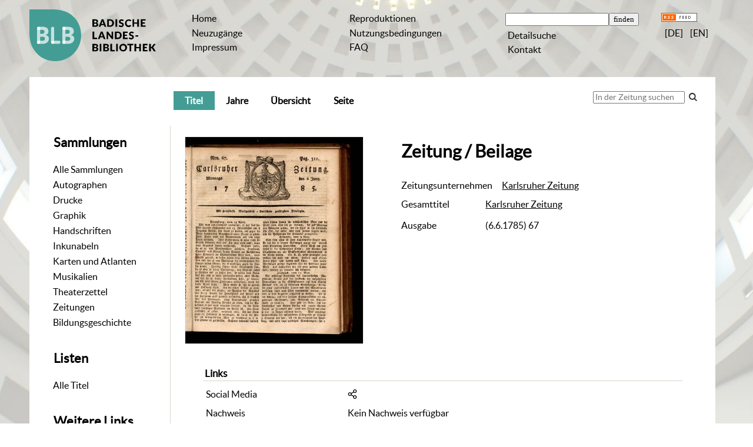

--- FILE ---
content_type: image/svg+xml
request_url: https://digital.blb-karlsruhe.de/blbz/domainimage/logo_f.svg
body_size: 4169
content:
<?xml version="1.0" encoding="UTF-8"?><svg id="Logo" xmlns="http://www.w3.org/2000/svg" viewBox="0 0 1020 200"><path d="M210,69.7407h27.8312c10.9769,0,16.1625,7.3469,16.1625,14.8667,0,5.8773-3.0251,11.7547-9.1617,13.7428,7.3469,2.074,11.0634,8.1242,11.0634,14.607,0,8.9893-6.8279,17.2864-19.6201,17.2864h-26.2752v-60.5028ZM234.3736,94.2012c5.2724,0,7.9519-3.2848,7.9519-7.26,0-3.7174-2.4202-6.5697-7.4329-6.5697h-13.4835v13.8297h12.9645ZM235.0654,119.5259c6.3959,0,9.2481-3.9762,9.2481-8.3839,0-4.2349-2.9387-7.8654-8.7296-7.8654h-14.1749v16.2494h13.6564Z" style="fill:#2a2623; stroke-width:0px;"/><path d="M262.7228,117.9703c0-9.7666,7.6926-12.2732,14.1749-13.2243l8.9893-1.2098c3.3708-.5185,5.6181-1.2967,5.6181-4.7544,0-3.6295-2.5066-5.3588-7.4333-5.3588-6.1366,0-8.816,2.4207-9.5943,6.4828l-10.458-2.2468c2.1604-8.8165,9.6802-12.7927,20.6571-12.7927,12.1009,0,17.9782,4.8403,17.9782,14.8667v30.5107h-10.372v-7.6057c-2.6794,5.2719-7.779,8.5568-15.0395,8.5568-8.4704,0-14.5205-4.6675-14.5205-13.2243ZM280.4418,122.0324c6.5687,0,11.0634-4.0621,11.0634-10.372v-2.4197c-1.6424.6044-3.3712,1.037-5.8778,1.3827l-5.0127.7782c-3.1979.4316-6.742,1.4686-6.742,5.4448,0,3.4577,2.4202,5.186,6.5692,5.186Z" style="fill:#2a2623; stroke-width:0px;"/><path d="M311.469,108.1168c0-13.8297,7.2605-23.2506,19.5337-23.2506,6.223,0,10.9769,2.5066,13.3971,6.8284v-22.905h11.0634v61.4539h-10.372v-7.3469c-1.8148,4.5806-6.4823,8.298-14.0885,8.298-12.1868,0-19.5337-9.2481-19.5337-23.0778ZM333.5093,121.0814c7.0013,0,10.8905-5.2719,10.8905-13.3971,0-7.6916-3.8028-12.7048-10.8905-12.7048-7.0008,0-10.7177,5.0132-10.7177,12.9645,0,7.8654,3.7169,13.1374,10.7177,13.1374Z" style="fill:#2a2623; stroke-width:0px;"/><path d="M364.6234,108.5494c0-13.484,7.3469-23.6832,21.5218-23.6832,14.5205,0,20.3979,10.4589,20.3979,23.3375v2.8523h-31.0292c.6913,7.4329,4.3218,11.1493,11.0634,11.1493,5.0132,0,8.0383-1.9012,9.4209-5.7045l10.4584,2.2468c-2.7658,8.1252-9.853,12.447-20.0522,12.447-13.0514,0-21.781-8.1252-21.781-22.6452ZM395.6525,103.5362c-.3457-6.3099-3.3708-9.6807-9.5074-9.6807s-9.3345,3.3708-10.372,9.6807h19.8794Z" style="fill:#2a2623; stroke-width:0px;"/><path d="M415.7033,85.6444h10.7177v7.0013c2.5066-5.1001,7.5198-7.7795,14.2613-7.7795,9.9394,0,14.8667,5.9643,14.8667,16.0765v29.3008h-11.1503v-27.3127c0-5.4448-3.111-8.2111-7.7785-8.2111-5.7914,0-9.8535,3.9762-9.8535,11.3231v24.2007h-11.0634v-44.5991Z" style="fill:#2a2623; stroke-width:0px;"/><path d="M464.5364,95.498h23.942v9.9394h-23.942v-9.9394Z" style="fill:#2a2623; stroke-width:0px;"/><path d="M491.0474,69.7407h11.8416l10.6308,45.2904,11.409-45.2904h13.1374l11.409,45.2904,10.6318-45.2904h11.8406l-15.3842,60.5028h-13.1383l-11.9275-44.5991-11.9275,44.5991h-13.1374l-15.3852-60.5028Z" style="fill:#2a2623; stroke-width:0px;"/><path d="M575.9218,115.1181v-29.4736h11.0634v27.6584c0,5.5317,2.9392,8.297,7.6057,8.297,5.5317,0,9.1622-4.4937,9.1622-11.495v-24.4605h11.1503v44.5991h-10.4589v-7.6057c-2.3338,5.7904-7.26,8.5568-13.6559,8.5568-9.5948,0-14.8667-5.9643-14.8667-16.0765ZM582.4046,69.8276h9.5938v9.9394h-9.5938v-9.9394ZM598.9996,69.8276h9.5938v9.9394h-9.5938v-9.9394Z" style="fill:#2a2623; stroke-width:0px;"/><path d="M624.67,85.6444h10.7177v7.9514c1.4686-5.0991,5.2719-8.4699,10.9765-8.4699h3.8893v10.8905h-3.9752c-7.6067,0-10.5449,4.4947-10.5449,12.2732v21.9539h-11.0634v-44.5991Z" style="fill:#2a2623; stroke-width:0px;"/><path d="M661.8342,117.5378v-22.1267h-7.6926v-9.7666h7.6926v-10.1992l11.1493-3.111v13.3102h8.9893v9.7666h-8.9893v20.3115c0,3.3708,1.1239,4.7544,4.5806,4.7544h5.3588v9.7666h-8.3839c-8.4699,0-12.7048-4.149-12.7048-12.7058Z" style="fill:#2a2623; stroke-width:0px;"/><path d="M694.331,117.5378v-22.1267h-7.6926v-9.7666h7.6926v-10.1992l11.1493-3.111v13.3102h8.9893v9.7666h-8.9893v20.3115c0,3.3708,1.1239,4.7544,4.5806,4.7544h5.3588v9.7666h-8.3839c-8.4699,0-12.7048-4.149-12.7048-12.7058Z" style="fill:#2a2623; stroke-width:0px;"/><path d="M721.0374,108.5494c0-13.484,7.3469-23.6832,21.5213-23.6832,14.521,0,20.3984,10.4589,20.3984,23.3375v2.8523h-31.0292c.6913,7.4329,4.3218,11.1493,11.0634,11.1493,5.0132,0,8.0383-1.9012,9.4209-5.7045l10.4589,2.2468c-2.7663,8.1252-9.8535,12.447-20.0527,12.447-13.0514,0-21.781-8.1252-21.781-22.6452ZM752.0665,103.5362c-.3457-6.3099-3.3708-9.6807-9.5078-9.6807s-9.334,3.3708-10.371,9.6807h19.8789Z" style="fill:#2a2623; stroke-width:0px;"/><path d="M772.0314,85.6444h10.8046v6.5687c2.2468-4.8403,6.8274-7.3469,12.2732-7.3469s10.372,2.5066,11.9275,8.2111c2.5925-5.7045,7.8654-8.2111,14.2613-8.2111,7.8654,0,14.1754,4.9272,14.1754,14.4341v30.9432h-11.0634v-28.3497c0-4.8403-2.5935-7.1741-6.7425-7.1741-4.6665,0-8.297,3.1979-8.297,9.5078v26.016h-11.1503v-28.3497c0-4.8403-2.5925-7.1741-6.7415-7.1741-4.5806,0-8.297,3.1979-8.297,9.5078v26.016h-11.1503v-44.5991Z" style="fill:#2a2623; stroke-width:0px;"/><path d="M856.2144,123.2423v7.0013h-10.371v-61.4539h11.0634v23.6832c2.3338-4.5816,7.1731-7.6067,13.7428-7.6067,12.1863,0,19.1876,9.4209,19.1876,22.9909,0,13.9156-7.3469,23.3375-19.5332,23.3375-7.3469,0-12.2742-3.5436-14.0894-7.9523ZM867.7973,121.0814c7.0872,0,10.7177-5.186,10.7177-13.1374s-3.5446-12.8786-10.5449-12.8786c-7.0882,0-11.0634,5.0132-11.0634,12.9645,0,8.0383,3.9752,13.0514,10.8905,13.0514Z" style="fill:#2a2623; stroke-width:0px;"/><path d="M896.0591,108.5494c0-13.484,7.3469-23.6832,21.5213-23.6832,14.521,0,20.3984,10.4589,20.3984,23.3375v2.8523h-31.0292c.6913,7.4329,4.3218,11.1493,11.0634,11.1493,5.0132,0,8.0383-1.9012,9.4209-5.7045l10.4589,2.2468c-2.7663,8.1252-9.8535,12.447-20.0527,12.447-13.0514,0-21.781-8.1252-21.781-22.6452ZM927.0883,103.5362c-.3457-6.3099-3.3708-9.6807-9.5078-9.6807s-9.334,3.3708-10.371,9.6807h19.8789Z" style="fill:#2a2623; stroke-width:0px;"/><path d="M947.14,85.6444h10.7177v7.9514c1.4686-5.0991,5.2719-8.4699,10.9765-8.4699h3.8893v10.8905h-3.9752c-7.6067,0-10.5449,4.4947-10.5449,12.2732v21.9539h-11.0634v-44.5991Z" style="fill:#2a2623; stroke-width:0px;"/><path d="M976.6107,134.0469l10.8046-2.3338c.6044,4.2349,3.8024,7.3469,10.6308,7.3469,7.0013,0,11.1503-3.5446,11.1503-10.2861v-7.5198c-2.4207,4.7544-7.5198,7.5198-13.9156,7.5198-10.4589,0-19.1885-7.0872-19.1885-21.6082,0-14.7798,8.9893-22.2996,19.707-22.2996,6.6546,0,11.1493,2.9392,13.2243,7.0013v-6.223h10.9765v41.7468c0,14.0885-9.9394,20.3984-22.0398,20.3984-10.8905,0-19.1016-4.8403-21.3495-13.7428ZM998.0461,119.4399c5.7914,0,10.8046-3.6305,10.8046-12.1873,0-8.2111-4.5816-12.1873-10.6318-12.1873s-10.8036,3.8033-10.8036,12.2732c0,8.2111,4.6675,12.1013,10.6308,12.1013Z" style="fill:#2a2623; stroke-width:0px;"/><path d="M133.3906,164.0856c4.1382-1.0899,7.1655-5.3755,6.8267-10.2537-.4233-6.0475-6.1489-12.4441-19.728-9.7617-4.9419.9783-8.9878,2.4164-12.8701,4.0002-4.0752,1.6624-7.9697,3.4852-12.5308,5.1054-4.6968,1.6685-8.6387,2.3897-11.7046,2.1295-2.7578-.234-4.8071-1.2618-6.0596-3.1083-1.7041-2.5555.7725-5.1321,1.8203-5.8517,1.9102-1.2487,3.6299-3.3798,2.6138-6.8453-1.8306.3185-5.0449,1.3943-7.603,3.4117-2.1162,1.6685-3.7837,3.981-3.8481,7.0419.1216,4.1851,3.0161,7.4548,7.8315,8.6082,3.2314.7735,5.8091,1.0223,8.855.6235,4.3721-.5724,9.7104-2.479,19.335-6.0836,8.9932-3.4687,14.0493-4.9579,17.9233-5.1329,2.4307-.1098,4.3965.298,6.5776,1.0589,1.3638.476,2.3496,1.1976,3.0059,2.041.7803,1.0032,1.0937,2.1786,1.021,3.3174-.1372,2.1365-1.6343,4.1446-3.9604,4.6464-.5356.1157-1.1157.1513-1.7334.0901-.7197-.0688-1.5029-.2169-2.3867-.381-2.6094-.4894-6.1284-1.1462-11.605-.543-3.2856.3619-7.2759,1.1773-12.1973,2.7546-10.2685,3.2909-17.9326,4.6092-23.8491,4.8361-8.3799.3214-13.2539-1.5469-17.0571-3.1006-.375-3.6411-1.252-6.6493-2.3267-9.094-1.7441-3.9672-4.0098-6.4505-5.4995-7.7468,0,0,.8623-.5344,1.291-3.5344-2.1431-.4285-5.1699.7778-5.1699.7778,0,0-5.6201-3.6084-13.2192-2.3227-2.8999.5079-4.2808,1.3016-5.0747,2.6137-6.0381,2.2169-6.5303,2.5978-8.0698,3.4867-1.0005.6296-.9155,1.4708-.9155,1.6825,0,.4868.2539.7883.3647.9206.1592.1852.3071.3545.3071.6931.0161,1.7566-.1372,1.6325.4023,3.024.2383.5608.7671.5185,1.4023.3016,3.9849-1.4868,7.0439-.3272,7.2393,2.3681.1562,2.3242-2.0103,3.9929-4.9048,4.2257-.6455.0388-1.0937.0652-1.3442.0793-.4761.0317-.7939.074-.7407.6296.0615.4396.6953,2.0228.8672,2.4718.4355,1.2252.7139,1.3968,1.7407,1.4338,1.937.0688,4.4453-.4127,5.2495-.6614,0,0-.0845,2.455.6826,5.7988-6.71-2.418-11.8325-3.1692-17.5156-2.9629-5.6768.2044-9.4487,1.3682-11.9512,2.772-4.4287,2.4842-4.8823,5.7198-4.8823,5.7198.0317.0051,6.5303,1.5342,9.1919.783,1.8047-.5133,3.043-2.2593,3.043-2.2593,0,0,4.2891.8806,9.9302,3.8735,2.7588,1.4636,5.8408,3.4325,8.9028,6.0505.1133.0967,7.2021-3.1314,7.5508-3.2596.8745-.3216,1.5293.2622,1.6797.5469.2464.4664.332,1.3411-.3516,1.7969-.6719.603-5.4228,2.7004-10.0005,5.4041-2.9741,1.7619-6.207,3.672-8.9853,5.3703-2.1802-.2802-3.1274-.3651-5.1753-.3438-4.3765.0477-7.2554,3.873-7.2554,6.6717h17.0239c.709-.2576,7.8276-1.7103,15.0166-3.1486,5.2261-1.0457,10.4893-2.0837,13.353-2.6495,1.2842-.2538,2.0786-.4124,2.1851-.4344.3818-.0861.8984-.1475,1.3652-.6051.2339-.2294.4551-.5586.6406-1.0404.1323-.3282.7358-2.0793.7358-2.0793l3.7251-.3597c4.9722-.4214,9.3809-1.4224,13.3379-2.6887,5.0854-1.6272,9.4258-3.6924,13.2588-5.5283,4.6675-2.238,8.52-4.0845,11.8589-4.2327-.5366,3.3008.2388,5.8686.7642,8.3982.501,2.4091.7749,4.7835-.5259,7.7232-9.8589,0-8.7739,6.6453-8.7739,6.6453h17.0981s1.2046-3.9324,3.9736-8.2659c1.2744-1.9951,2.8359-4.0762,4.8437-5.8998.4185-.3756.3813-.7725.1431-1.0899-2.1699-2.6931-3.2666-8.1161-3.2666-8.1161-.1855-.6933.6519-1.1534.9375-1.2011.3013-.0528,1.1133-.0586,1.2793.7226,0,0,.3813,3.7607,3.9429,7.0358,2.2534,2.0659,4.9888,3.6945,7.7163,4.9793,3.2803,1.5449,6.5508,2.5928,8.9634,3.3064,2.7568.8148,3.064,1.7352,3.064,2.0103-.0635,0-1.0479.0477-1.2065.0636-1.397.1533-3.0005.3333-4.8687,2.1057-1.9102,1.8147-1.5078,4.3491-1.5078,4.3491h11.7637c1.5347,0,2.0796-.9048,2.6138-2.6349.3442-1.1109,1.7358-6.7509,1.8315-7.1373.46-1.7142-.0215-2.6244-.6143-3.1374-1.3486-1.3524-2.9883-2.5368-4.5005-3.4846-2.4521-1.5369-4.5698-2.4518-4.5698-2.4518-.2793-2.6185-1.5151-7.007-3.2441-10.9644-1.0205-2.3357-2.229-4.5212-3.4976-6.104ZM32.6489,145.5469c1.7734-1.0595,4.1035-1.33,6.02-1.1046-.2075,3.4654-5.0728,4.3843-6.02,1.1046ZM16.0176,152.9535c.0684-.1481.146-.294.2324-.4369.0142-.0237.0845-.1395.1035-.165.0361-.0485.1147-.0187.1196.0411.0688,1.3651.8521,3.4761,4.6621,3.9523,3.604.455,6.3135-.1588,8.626-.8412.2593.6243.1904,1.6085-1,2.0475-1.0742.3281-3.9956,1.1799-8.5361.6984-4.2393-.45-5.2168-3.1124-4.2075-5.2963ZM133.3906,94.3356c4.1382-1.0899,7.1655-5.3755,6.8267-10.2537-.4233-6.0475-6.1489-12.4441-19.728-9.7617-4.9419.9783-8.9878,2.4164-12.8701,4.0002-4.0752,1.6624-7.9697,3.4852-12.5308,5.1054-4.6968,1.6685-8.6387,2.3897-11.7046,2.1295-2.7578-.234-4.8071-1.2618-6.0596-3.1083-1.7041-2.5555.7725-5.1321,1.8203-5.8517,1.9102-1.2487,3.6299-3.3798,2.6138-6.8453-1.8306.3185-5.0449,1.3943-7.603,3.4117-2.1162,1.6685-3.7837,3.981-3.8481,7.0419.1216,4.1851,3.0161,7.4548,7.8315,8.6082,3.2314.7735,5.8091,1.0223,8.855.6235,4.3721-.5724,9.7104-2.479,19.335-6.0836,8.9932-3.4687,14.0493-4.9579,17.9233-5.1329,2.4307-.1098,4.3965.298,6.5776,1.0589,1.3638.476,2.3496,1.1976,3.0059,2.041.7803,1.0032,1.0937,2.1786,1.021,3.3174-.1372,2.1365-1.6343,4.1446-3.9604,4.6464-.5356.1157-1.1157.1513-1.7334.0901-.7197-.0688-1.5029-.2169-2.3867-.381-2.6094-.4894-6.1284-1.1462-11.605-.543-3.2856.3619-7.2759,1.1773-12.1973,2.7546-10.2685,3.2909-17.9326,4.6092-23.8491,4.8361-8.3799.3214-13.2539-1.5469-17.0571-3.1006-.375-3.6411-1.252-6.6493-2.3267-9.094-1.7441-3.9672-4.0098-6.4505-5.4995-7.7468,0,0,.8623-.5344,1.291-3.5344-2.1431-.4285-5.1699.7778-5.1699.7778,0,0-5.6201-3.6084-13.2192-2.3227-2.8999.5079-4.2808,1.3016-5.0747,2.6137-6.0381,2.2169-6.5303,2.5978-8.0698,3.4867-1.0005.6296-.9155,1.4708-.9155,1.6825,0,.4868.2539.7883.3647.9206.1592.1852.3071.3545.3071.6931.0161,1.7566-.1372,1.6325.4023,3.024.2383.5608.7671.5185,1.4023.3016,3.9849-1.4868,7.0439-.3272,7.2393,2.3681.1562,2.3242-2.0103,3.9929-4.9048,4.2257-.6455.0388-1.0937.0652-1.3442.0793-.4761.0317-.7939.074-.7407.6296.0615.4396.6953,2.0228.8672,2.4718.4355,1.2252.7139,1.3968,1.7407,1.4338,1.937.0688,4.4453-.4127,5.2495-.6614,0,0-.0845,2.455.6826,5.7988-6.71-2.418-11.8325-3.1692-17.5156-2.9629-5.6768.2044-9.4487,1.3682-11.9512,2.772-4.4287,2.4842-4.8823,5.7198-4.8823,5.7198.0317.0051,6.5303,1.5342,9.1919.783,1.8047-.5133,3.043-2.2593,3.043-2.2593,0,0,4.2891.8806,9.9302,3.8735,2.7588,1.4636,5.8408,3.4325,8.9028,6.0505.1133.0967,7.2021-3.1314,7.5508-3.2596.8745-.3216,1.5293.2622,1.6797.5469.2464.4664.332,1.3411-.3516,1.7969-.6719.603-5.4228,2.7004-10.0005,5.4041-2.9741,1.7619-6.207,3.672-8.9853,5.3703-2.1802-.2802-3.1274-.3651-5.1753-.3438-4.3765.0477-7.2554,3.873-7.2554,6.6717h17.0239c.709-.2576,7.8276-1.7103,15.0166-3.1486,5.2261-1.0457,10.4893-2.0837,13.353-2.6495,1.2842-.2538,2.0786-.4124,2.1851-.4344.3818-.0861.8984-.1475,1.3652-.6051.2339-.2294.4551-.5586.6406-1.0404.1323-.3282.7358-2.0793.7358-2.0793l3.7251-.3597c4.9722-.4214,9.3809-1.4224,13.3379-2.6887,5.0854-1.6272,9.4258-3.6924,13.2588-5.5283,4.6675-2.238,8.52-4.0845,11.8589-4.2327-.5366,3.3008.2388,5.8686.7642,8.3982.501,2.4091.7749,4.7835-.5259,7.7232-9.8589,0-8.7739,6.6453-8.7739,6.6453h17.0981s1.2046-3.9324,3.9736-8.2659c1.2744-1.9951,2.8359-4.0762,4.8437-5.8998.4185-.3756.3813-.7725.1431-1.0899-2.1699-2.6931-3.2666-8.1161-3.2666-8.1161-.1855-.6933.6519-1.1534.9375-1.2011.3013-.0528,1.1133-.0586,1.2793.7226,0,0,.3813,3.7607,3.9429,7.0358,2.2534,2.0659,4.9888,3.6945,7.7163,4.9793,3.2803,1.5449,6.5508,2.5928,8.9634,3.3064,2.7568.8148,3.064,1.7352,3.064,2.0103-.0635,0-1.0479.0477-1.2065.0636-1.397.1533-3.0005.3333-4.8687,2.1057-1.9102,1.8147-1.5078,4.3491-1.5078,4.3491h11.7637c1.5347,0,2.0796-.9048,2.6138-2.6349.3442-1.1109,1.7358-6.7509,1.8315-7.1373.46-1.7142-.0215-2.6244-.6143-3.1374-1.3486-1.3524-2.9883-2.5368-4.5005-3.4846-2.4521-1.5369-4.5698-2.4518-4.5698-2.4518-.2793-2.6185-1.5151-7.007-3.2441-10.9644-1.0205-2.3357-2.229-4.5212-3.4976-6.104ZM32.6489,75.7969c1.7734-1.0595,4.1035-1.33,6.02-1.1046-.2075,3.4654-5.0728,4.3843-6.02,1.1046ZM16.0176,83.2035c.0684-.1481.146-.294.2324-.4369.0142-.0237.0845-.1395.1035-.165.0361-.0485.1147-.0187.1196.0411.0688,1.3651.8521,3.4761,4.6621,3.9523,3.604.455,6.3135-.1588,8.626-.8412.2593.6243.1904,1.6085-1,2.0475-1.0742.3281-3.9956,1.1799-8.5361.6984-4.2393-.45-5.2168-3.1124-4.2075-5.2963ZM133.3906,24.5856c4.1382-1.0899,7.1655-5.3755,6.8267-10.2537-.4233-6.0475-6.1489-12.4441-19.728-9.7617-4.9419.9783-8.9878,2.4164-12.8701,4.0002-4.0752,1.6624-7.9697,3.4852-12.5308,5.1054-4.6968,1.6685-8.6387,2.3897-11.7046,2.1295-2.7578-.234-4.8071-1.2618-6.0596-3.1083-1.7041-2.5555.7725-5.1321,1.8203-5.8517,1.9102-1.2487,3.6299-3.3798,2.6138-6.8453-1.8306.3185-5.0449,1.3943-7.603,3.4117-2.1162,1.6685-3.7837,3.981-3.8481,7.0419.1216,4.1851,3.0161,7.4548,7.8315,8.6082,3.2314.7735,5.8091,1.0223,8.855.6235,4.3721-.5724,9.7104-2.479,19.335-6.0836,8.9932-3.4687,14.0493-4.9579,17.9233-5.1329,2.4307-.1098,4.3965.298,6.5776,1.0589,1.3638.476,2.3496,1.1976,3.0059,2.041.7803,1.0032,1.0937,2.1786,1.021,3.3174-.1372,2.1365-1.6343,4.1446-3.9604,4.6464-.5356.1157-1.1157.1513-1.7334.0901-.7197-.0688-1.5029-.2169-2.3867-.381-2.6094-.4894-6.1284-1.1462-11.605-.543-3.2856.3619-7.2759,1.1773-12.1973,2.7546-10.2685,3.2909-17.9326,4.6092-23.8491,4.8361-8.3799.3214-13.2539-1.5469-17.0571-3.1006-.375-3.6411-1.252-6.6493-2.3267-9.094-1.7441-3.9672-4.0098-6.4505-5.4995-7.7468,0,0,.8623-.5344,1.291-3.5344-2.1431-.4285-5.1699.7778-5.1699.7778,0,0-5.6201-3.6084-13.2192-2.3227-2.8999.5079-4.2808,1.3016-5.0747,2.6137-6.0381,2.2169-6.5303,2.5978-8.0698,3.4867-1.0005.6296-.9155,1.4708-.9155,1.6825,0,.4868.2539.7883.3647.9206.1592.1852.3071.3545.3071.6931.0161,1.7566-.1372,1.6325.4023,3.024.2383.5608.7671.5185,1.4023.3016,3.9849-1.4868,7.0439-.3272,7.2393,2.3681.1562,2.3242-2.0103,3.9929-4.9048,4.2257-.6455.0388-1.0937.0652-1.3442.0793-.4761.0317-.7939.074-.7407.6296.0615.4396.6953,2.0228.8672,2.4718.4355,1.2252.7139,1.3968,1.7407,1.4338,1.937.0688,4.4453-.4127,5.2495-.6614,0,0-.0845,2.455.6826,5.7988-6.71-2.418-11.8325-3.1692-17.5156-2.9629-5.6768.2044-9.4487,1.3682-11.9512,2.772-4.4287,2.4842-4.8823,5.7198-4.8823,5.7198.0317.0051,6.5303,1.5342,9.1919.783,1.8047-.5133,3.043-2.2593,3.043-2.2593,0,0,4.2891.8806,9.9302,3.8735,2.7588,1.4636,5.8408,3.4325,8.9028,6.0505.1133.0967,7.2021-3.1314,7.5508-3.2596.8745-.3216,1.5293.2622,1.6797.5469.2464.4664.332,1.3411-.3516,1.7969-.6719.603-5.4228,2.7004-10.0005,5.4041-2.9741,1.7619-6.207,3.672-8.9853,5.3703-2.1802-.2802-3.1274-.3651-5.1753-.3438-4.3765.0477-7.2554,3.873-7.2554,6.6717h17.0239c.709-.2576,7.8276-1.7103,15.0166-3.1486,5.2261-1.0457,10.4893-2.0837,13.353-2.6495,1.2842-.2538,2.0786-.4124,2.1851-.4344.3818-.0861.8984-.1475,1.3652-.6051.2339-.2294.4551-.5586.6406-1.0404.1323-.3282.7358-2.0793.7358-2.0793l3.7251-.3597c4.9722-.4214,9.3809-1.4224,13.3379-2.6887,5.0854-1.6272,9.4258-3.6924,13.2588-5.5283,4.6675-2.238,8.52-4.0845,11.8589-4.2327-.5366,3.3008.2388,5.8686.7642,8.3982.501,2.4091.7749,4.7835-.5259,7.7232-9.8589,0-8.7739,6.6453-8.7739,6.6453h17.0981s1.2046-3.9324,3.9736-8.2659c1.2744-1.9951,2.8359-4.0762,4.8437-5.8998.4185-.3756.3813-.7725.1431-1.0899-2.1699-2.6931-3.2666-8.1161-3.2666-8.1161-.1855-.6933.6519-1.1534.9375-1.2011.3013-.0528,1.1133-.0586,1.2793.7226,0,0,.3813,3.7607,3.9429,7.0358,2.2534,2.0659,4.9888,3.6945,7.7163,4.9793,3.2803,1.5449,6.5508,2.5928,8.9634,3.3064,2.7568.8148,3.064,1.7352,3.064,2.0103-.0635,0-1.0479.0477-1.2065.0636-1.397.1533-3.0005.3333-4.8687,2.1057-1.9102,1.8147-1.5078,4.3491-1.5078,4.3491h11.7637c1.5347,0,2.0796-.9048,2.6138-2.6349.3442-1.1109,1.7358-6.7509,1.8315-7.1373.46-1.7142-.0215-2.6244-.6143-3.1374-1.3486-1.3524-2.9883-2.5368-4.5005-3.4846-2.4521-1.5369-4.5698-2.4518-4.5698-2.4518-.2793-2.6185-1.5151-7.007-3.2441-10.9644-1.0205-2.3357-2.229-4.5212-3.4976-6.104ZM32.6489,6.0469c1.7734-1.0595,4.1035-1.33,6.02-1.1046-.2075,3.4654-5.0728,4.3843-6.02,1.1046ZM16.0176,13.4535c.0684-.1481.146-.294.2324-.4369.0142-.0237.0845-.1395.1035-.165.0361-.0485.1147-.0187.1196.0411.0688,1.3651.8521,3.4761,4.6621,3.9523,3.604.455,6.3135-.1588,8.626-.8412.2593.6243.1904,1.6085-1,2.0475-1.0742.3281-3.9956,1.1799-8.5361.6984-4.2393-.45-5.2168-3.1124-4.2075-5.2963Z" style="fill:#2a2623; stroke-width:0px;"/></svg>